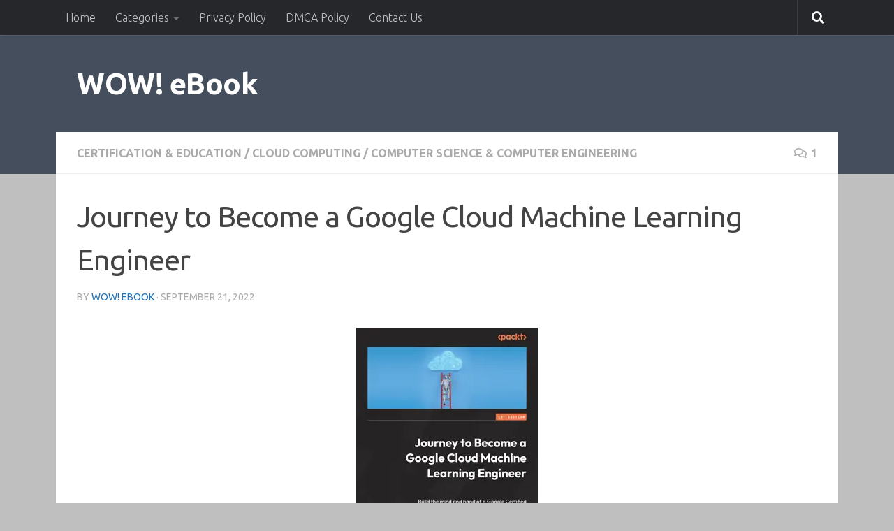

--- FILE ---
content_type: text/html; charset=UTF-8
request_url: https://www.wowebook.org/journey-to-become-a-google-cloud-machine-learning-engineer/
body_size: 15248
content:
<!DOCTYPE html>
<html class="no-js" lang="en-US">
<head>
  <meta charset="UTF-8">
  <meta name="viewport" content="width=device-width, initial-scale=1.0">
  <link rel="profile" href="https://gmpg.org/xfn/11" />
  <link rel="pingback" href="https://www.wowebook.org/xmlrpc.php">

  <meta name='robots' content='index, follow, max-image-preview:large, max-snippet:-1, max-video-preview:-1' />
<script>document.documentElement.className = document.documentElement.className.replace("no-js","js");</script>

	<!-- This site is optimized with the Yoast SEO Premium plugin v26.6 (Yoast SEO v26.6) - https://yoast.com/wordpress/plugins/seo/ -->
	<title>Journey to Become a Google Cloud Machine Learning Engineer - WOW! eBook</title>
	<meta name="description" content="Free Download Journey to Become a Google Cloud Machine Learning Engineer PDF eBooks, Magazines and Video Tutorials Online." />
	<link rel="canonical" href="https://www.wowebook.org/journey-to-become-a-google-cloud-machine-learning-engineer/" />
	<meta property="og:locale" content="en_US" />
	<meta property="og:type" content="article" />
	<meta property="og:title" content="Journey to Become a Google Cloud Machine Learning Engineer" />
	<meta property="og:description" content="Free Download Journey to Become a Google Cloud Machine Learning Engineer PDF eBooks, Magazines and Video Tutorials Online." />
	<meta property="og:url" content="https://www.wowebook.org/journey-to-become-a-google-cloud-machine-learning-engineer/" />
	<meta property="og:site_name" content="WOW! eBook" />
	<meta property="article:published_time" content="2022-09-21T20:18:01+00:00" />
	<meta property="article:modified_time" content="2023-07-30T11:23:17+00:00" />
	<meta property="og:image" content="https://www.wowebook.org/wp-content/uploads/2022/09/Journey-to-Become-a-Google-Cloud-Machine-Learning-Engineer.webp" />
	<meta property="og:image:width" content="260" />
	<meta property="og:image:height" content="321" />
	<meta property="og:image:type" content="image/webp" />
	<meta name="author" content="WOW! eBook" />
	<meta name="twitter:card" content="summary_large_image" />
	<meta name="twitter:label1" content="Written by" />
	<meta name="twitter:data1" content="WOW! eBook" />
	<meta name="twitter:label2" content="Est. reading time" />
	<meta name="twitter:data2" content="2 minutes" />
	<script type="application/ld+json" class="yoast-schema-graph">{"@context":"https://schema.org","@graph":[{"@type":"Article","@id":"https://www.wowebook.org/journey-to-become-a-google-cloud-machine-learning-engineer/#article","isPartOf":{"@id":"https://www.wowebook.org/journey-to-become-a-google-cloud-machine-learning-engineer/"},"author":{"name":"WOW! eBook","@id":"https://www.wowebook.org/#/schema/person/afca818de4cc11eda05ff997b8a84125"},"headline":"Journey to Become a Google Cloud Machine Learning Engineer","datePublished":"2022-09-21T20:18:01+00:00","dateModified":"2023-07-30T11:23:17+00:00","mainEntityOfPage":{"@id":"https://www.wowebook.org/journey-to-become-a-google-cloud-machine-learning-engineer/"},"wordCount":378,"commentCount":1,"publisher":{"@id":"https://www.wowebook.org/#organization"},"image":{"@id":"https://www.wowebook.org/journey-to-become-a-google-cloud-machine-learning-engineer/#primaryimage"},"thumbnailUrl":"https://www.wowebook.org/wp-content/uploads/2022/09/Journey-to-Become-a-Google-Cloud-Machine-Learning-Engineer.webp","articleSection":["Certification &amp; Education","Cloud Computing","Computer Science &amp; Computer Engineering"],"inLanguage":"en-US","potentialAction":[{"@type":"CommentAction","name":"Comment","target":["https://www.wowebook.org/journey-to-become-a-google-cloud-machine-learning-engineer/#respond"]}]},{"@type":"WebPage","@id":"https://www.wowebook.org/journey-to-become-a-google-cloud-machine-learning-engineer/","url":"https://www.wowebook.org/journey-to-become-a-google-cloud-machine-learning-engineer/","name":"Journey to Become a Google Cloud Machine Learning Engineer - WOW! eBook","isPartOf":{"@id":"https://www.wowebook.org/#website"},"primaryImageOfPage":{"@id":"https://www.wowebook.org/journey-to-become-a-google-cloud-machine-learning-engineer/#primaryimage"},"image":{"@id":"https://www.wowebook.org/journey-to-become-a-google-cloud-machine-learning-engineer/#primaryimage"},"thumbnailUrl":"https://www.wowebook.org/wp-content/uploads/2022/09/Journey-to-Become-a-Google-Cloud-Machine-Learning-Engineer.webp","datePublished":"2022-09-21T20:18:01+00:00","dateModified":"2023-07-30T11:23:17+00:00","description":"Free Download Journey to Become a Google Cloud Machine Learning Engineer PDF eBooks, Magazines and Video Tutorials Online.","breadcrumb":{"@id":"https://www.wowebook.org/journey-to-become-a-google-cloud-machine-learning-engineer/#breadcrumb"},"inLanguage":"en-US","potentialAction":[{"@type":"ReadAction","target":["https://www.wowebook.org/journey-to-become-a-google-cloud-machine-learning-engineer/"]}]},{"@type":"ImageObject","inLanguage":"en-US","@id":"https://www.wowebook.org/journey-to-become-a-google-cloud-machine-learning-engineer/#primaryimage","url":"https://www.wowebook.org/wp-content/uploads/2022/09/Journey-to-Become-a-Google-Cloud-Machine-Learning-Engineer.webp","contentUrl":"https://www.wowebook.org/wp-content/uploads/2022/09/Journey-to-Become-a-Google-Cloud-Machine-Learning-Engineer.webp","width":260,"height":321,"caption":"Journey to Become a Google Cloud Machine Learning Engineer"},{"@type":"BreadcrumbList","@id":"https://www.wowebook.org/journey-to-become-a-google-cloud-machine-learning-engineer/#breadcrumb","itemListElement":[{"@type":"ListItem","position":1,"name":"Home","item":"https://www.wowebook.org/"},{"@type":"ListItem","position":2,"name":"Certification &amp; Education","item":"https://www.wowebook.org/category/certification-education/"},{"@type":"ListItem","position":3,"name":"Journey to Become a Google Cloud Machine Learning Engineer"}]},{"@type":"WebSite","@id":"https://www.wowebook.org/#website","url":"https://www.wowebook.org/","name":"WOW! eBook","description":"Free PDF eBooks and Video Tutorials Download","publisher":{"@id":"https://www.wowebook.org/#organization"},"potentialAction":[{"@type":"SearchAction","target":{"@type":"EntryPoint","urlTemplate":"https://www.wowebook.org/?s={search_term_string}"},"query-input":{"@type":"PropertyValueSpecification","valueRequired":true,"valueName":"search_term_string"}}],"inLanguage":"en-US"},{"@type":"Organization","@id":"https://www.wowebook.org/#organization","name":"WOW! eBook","url":"https://www.wowebook.org/","logo":{"@type":"ImageObject","inLanguage":"en-US","@id":"https://www.wowebook.org/#/schema/logo/image/","url":"https://www.wowebook.org/wp-content/uploads/2024/06/wowebook.png","contentUrl":"https://www.wowebook.org/wp-content/uploads/2024/06/wowebook.png","width":175,"height":175,"caption":"WOW! eBook"},"image":{"@id":"https://www.wowebook.org/#/schema/logo/image/"}},{"@type":"Person","@id":"https://www.wowebook.org/#/schema/person/afca818de4cc11eda05ff997b8a84125","name":"WOW! eBook","sameAs":["https://www.wowebook.org"],"url":"https://www.wowebook.org/author/admin/"}]}</script>
	<!-- / Yoast SEO Premium plugin. -->


<link rel="alternate" type="application/rss+xml" title="WOW! eBook &raquo; Feed" href="https://www.wowebook.org/feed/" />
<link rel="alternate" type="application/rss+xml" title="WOW! eBook &raquo; Comments Feed" href="https://www.wowebook.org/comments/feed/" />
<link id="hu-user-gfont" href="//fonts.googleapis.com/css?family=Ubuntu:400,400italic,300italic,300,700&subset=latin,latin-ext" rel="stylesheet" type="text/css"><link rel="alternate" type="application/rss+xml" title="WOW! eBook &raquo; Journey to Become a Google Cloud Machine Learning Engineer Comments Feed" href="https://www.wowebook.org/journey-to-become-a-google-cloud-machine-learning-engineer/feed/" />
<link rel="alternate" title="oEmbed (JSON)" type="application/json+oembed" href="https://www.wowebook.org/wp-json/oembed/1.0/embed?url=https%3A%2F%2Fwww.wowebook.org%2Fjourney-to-become-a-google-cloud-machine-learning-engineer%2F" />
<link rel="alternate" title="oEmbed (XML)" type="text/xml+oembed" href="https://www.wowebook.org/wp-json/oembed/1.0/embed?url=https%3A%2F%2Fwww.wowebook.org%2Fjourney-to-become-a-google-cloud-machine-learning-engineer%2F&#038;format=xml" />
<style id='wp-img-auto-sizes-contain-inline-css'>
img:is([sizes=auto i],[sizes^="auto," i]){contain-intrinsic-size:3000px 1500px}
/*# sourceURL=wp-img-auto-sizes-contain-inline-css */
</style>
<style id='wp-emoji-styles-inline-css'>

	img.wp-smiley, img.emoji {
		display: inline !important;
		border: none !important;
		box-shadow: none !important;
		height: 1em !important;
		width: 1em !important;
		margin: 0 0.07em !important;
		vertical-align: -0.1em !important;
		background: none !important;
		padding: 0 !important;
	}
/*# sourceURL=wp-emoji-styles-inline-css */
</style>
<style id='wp-block-library-inline-css'>
:root{--wp-block-synced-color:#7a00df;--wp-block-synced-color--rgb:122,0,223;--wp-bound-block-color:var(--wp-block-synced-color);--wp-editor-canvas-background:#ddd;--wp-admin-theme-color:#007cba;--wp-admin-theme-color--rgb:0,124,186;--wp-admin-theme-color-darker-10:#006ba1;--wp-admin-theme-color-darker-10--rgb:0,107,160.5;--wp-admin-theme-color-darker-20:#005a87;--wp-admin-theme-color-darker-20--rgb:0,90,135;--wp-admin-border-width-focus:2px}@media (min-resolution:192dpi){:root{--wp-admin-border-width-focus:1.5px}}.wp-element-button{cursor:pointer}:root .has-very-light-gray-background-color{background-color:#eee}:root .has-very-dark-gray-background-color{background-color:#313131}:root .has-very-light-gray-color{color:#eee}:root .has-very-dark-gray-color{color:#313131}:root .has-vivid-green-cyan-to-vivid-cyan-blue-gradient-background{background:linear-gradient(135deg,#00d084,#0693e3)}:root .has-purple-crush-gradient-background{background:linear-gradient(135deg,#34e2e4,#4721fb 50%,#ab1dfe)}:root .has-hazy-dawn-gradient-background{background:linear-gradient(135deg,#faaca8,#dad0ec)}:root .has-subdued-olive-gradient-background{background:linear-gradient(135deg,#fafae1,#67a671)}:root .has-atomic-cream-gradient-background{background:linear-gradient(135deg,#fdd79a,#004a59)}:root .has-nightshade-gradient-background{background:linear-gradient(135deg,#330968,#31cdcf)}:root .has-midnight-gradient-background{background:linear-gradient(135deg,#020381,#2874fc)}:root{--wp--preset--font-size--normal:16px;--wp--preset--font-size--huge:42px}.has-regular-font-size{font-size:1em}.has-larger-font-size{font-size:2.625em}.has-normal-font-size{font-size:var(--wp--preset--font-size--normal)}.has-huge-font-size{font-size:var(--wp--preset--font-size--huge)}.has-text-align-center{text-align:center}.has-text-align-left{text-align:left}.has-text-align-right{text-align:right}.has-fit-text{white-space:nowrap!important}#end-resizable-editor-section{display:none}.aligncenter{clear:both}.items-justified-left{justify-content:flex-start}.items-justified-center{justify-content:center}.items-justified-right{justify-content:flex-end}.items-justified-space-between{justify-content:space-between}.screen-reader-text{border:0;clip-path:inset(50%);height:1px;margin:-1px;overflow:hidden;padding:0;position:absolute;width:1px;word-wrap:normal!important}.screen-reader-text:focus{background-color:#ddd;clip-path:none;color:#444;display:block;font-size:1em;height:auto;left:5px;line-height:normal;padding:15px 23px 14px;text-decoration:none;top:5px;width:auto;z-index:100000}html :where(.has-border-color){border-style:solid}html :where([style*=border-top-color]){border-top-style:solid}html :where([style*=border-right-color]){border-right-style:solid}html :where([style*=border-bottom-color]){border-bottom-style:solid}html :where([style*=border-left-color]){border-left-style:solid}html :where([style*=border-width]){border-style:solid}html :where([style*=border-top-width]){border-top-style:solid}html :where([style*=border-right-width]){border-right-style:solid}html :where([style*=border-bottom-width]){border-bottom-style:solid}html :where([style*=border-left-width]){border-left-style:solid}html :where(img[class*=wp-image-]){height:auto;max-width:100%}:where(figure){margin:0 0 1em}html :where(.is-position-sticky){--wp-admin--admin-bar--position-offset:var(--wp-admin--admin-bar--height,0px)}@media screen and (max-width:600px){html :where(.is-position-sticky){--wp-admin--admin-bar--position-offset:0px}}

/*# sourceURL=wp-block-library-inline-css */
</style><style id='global-styles-inline-css'>
:root{--wp--preset--aspect-ratio--square: 1;--wp--preset--aspect-ratio--4-3: 4/3;--wp--preset--aspect-ratio--3-4: 3/4;--wp--preset--aspect-ratio--3-2: 3/2;--wp--preset--aspect-ratio--2-3: 2/3;--wp--preset--aspect-ratio--16-9: 16/9;--wp--preset--aspect-ratio--9-16: 9/16;--wp--preset--color--black: #000000;--wp--preset--color--cyan-bluish-gray: #abb8c3;--wp--preset--color--white: #ffffff;--wp--preset--color--pale-pink: #f78da7;--wp--preset--color--vivid-red: #cf2e2e;--wp--preset--color--luminous-vivid-orange: #ff6900;--wp--preset--color--luminous-vivid-amber: #fcb900;--wp--preset--color--light-green-cyan: #7bdcb5;--wp--preset--color--vivid-green-cyan: #00d084;--wp--preset--color--pale-cyan-blue: #8ed1fc;--wp--preset--color--vivid-cyan-blue: #0693e3;--wp--preset--color--vivid-purple: #9b51e0;--wp--preset--gradient--vivid-cyan-blue-to-vivid-purple: linear-gradient(135deg,rgb(6,147,227) 0%,rgb(155,81,224) 100%);--wp--preset--gradient--light-green-cyan-to-vivid-green-cyan: linear-gradient(135deg,rgb(122,220,180) 0%,rgb(0,208,130) 100%);--wp--preset--gradient--luminous-vivid-amber-to-luminous-vivid-orange: linear-gradient(135deg,rgb(252,185,0) 0%,rgb(255,105,0) 100%);--wp--preset--gradient--luminous-vivid-orange-to-vivid-red: linear-gradient(135deg,rgb(255,105,0) 0%,rgb(207,46,46) 100%);--wp--preset--gradient--very-light-gray-to-cyan-bluish-gray: linear-gradient(135deg,rgb(238,238,238) 0%,rgb(169,184,195) 100%);--wp--preset--gradient--cool-to-warm-spectrum: linear-gradient(135deg,rgb(74,234,220) 0%,rgb(151,120,209) 20%,rgb(207,42,186) 40%,rgb(238,44,130) 60%,rgb(251,105,98) 80%,rgb(254,248,76) 100%);--wp--preset--gradient--blush-light-purple: linear-gradient(135deg,rgb(255,206,236) 0%,rgb(152,150,240) 100%);--wp--preset--gradient--blush-bordeaux: linear-gradient(135deg,rgb(254,205,165) 0%,rgb(254,45,45) 50%,rgb(107,0,62) 100%);--wp--preset--gradient--luminous-dusk: linear-gradient(135deg,rgb(255,203,112) 0%,rgb(199,81,192) 50%,rgb(65,88,208) 100%);--wp--preset--gradient--pale-ocean: linear-gradient(135deg,rgb(255,245,203) 0%,rgb(182,227,212) 50%,rgb(51,167,181) 100%);--wp--preset--gradient--electric-grass: linear-gradient(135deg,rgb(202,248,128) 0%,rgb(113,206,126) 100%);--wp--preset--gradient--midnight: linear-gradient(135deg,rgb(2,3,129) 0%,rgb(40,116,252) 100%);--wp--preset--font-size--small: 13px;--wp--preset--font-size--medium: 20px;--wp--preset--font-size--large: 36px;--wp--preset--font-size--x-large: 42px;--wp--preset--spacing--20: 0.44rem;--wp--preset--spacing--30: 0.67rem;--wp--preset--spacing--40: 1rem;--wp--preset--spacing--50: 1.5rem;--wp--preset--spacing--60: 2.25rem;--wp--preset--spacing--70: 3.38rem;--wp--preset--spacing--80: 5.06rem;--wp--preset--shadow--natural: 6px 6px 9px rgba(0, 0, 0, 0.2);--wp--preset--shadow--deep: 12px 12px 50px rgba(0, 0, 0, 0.4);--wp--preset--shadow--sharp: 6px 6px 0px rgba(0, 0, 0, 0.2);--wp--preset--shadow--outlined: 6px 6px 0px -3px rgb(255, 255, 255), 6px 6px rgb(0, 0, 0);--wp--preset--shadow--crisp: 6px 6px 0px rgb(0, 0, 0);}:where(.is-layout-flex){gap: 0.5em;}:where(.is-layout-grid){gap: 0.5em;}body .is-layout-flex{display: flex;}.is-layout-flex{flex-wrap: wrap;align-items: center;}.is-layout-flex > :is(*, div){margin: 0;}body .is-layout-grid{display: grid;}.is-layout-grid > :is(*, div){margin: 0;}:where(.wp-block-columns.is-layout-flex){gap: 2em;}:where(.wp-block-columns.is-layout-grid){gap: 2em;}:where(.wp-block-post-template.is-layout-flex){gap: 1.25em;}:where(.wp-block-post-template.is-layout-grid){gap: 1.25em;}.has-black-color{color: var(--wp--preset--color--black) !important;}.has-cyan-bluish-gray-color{color: var(--wp--preset--color--cyan-bluish-gray) !important;}.has-white-color{color: var(--wp--preset--color--white) !important;}.has-pale-pink-color{color: var(--wp--preset--color--pale-pink) !important;}.has-vivid-red-color{color: var(--wp--preset--color--vivid-red) !important;}.has-luminous-vivid-orange-color{color: var(--wp--preset--color--luminous-vivid-orange) !important;}.has-luminous-vivid-amber-color{color: var(--wp--preset--color--luminous-vivid-amber) !important;}.has-light-green-cyan-color{color: var(--wp--preset--color--light-green-cyan) !important;}.has-vivid-green-cyan-color{color: var(--wp--preset--color--vivid-green-cyan) !important;}.has-pale-cyan-blue-color{color: var(--wp--preset--color--pale-cyan-blue) !important;}.has-vivid-cyan-blue-color{color: var(--wp--preset--color--vivid-cyan-blue) !important;}.has-vivid-purple-color{color: var(--wp--preset--color--vivid-purple) !important;}.has-black-background-color{background-color: var(--wp--preset--color--black) !important;}.has-cyan-bluish-gray-background-color{background-color: var(--wp--preset--color--cyan-bluish-gray) !important;}.has-white-background-color{background-color: var(--wp--preset--color--white) !important;}.has-pale-pink-background-color{background-color: var(--wp--preset--color--pale-pink) !important;}.has-vivid-red-background-color{background-color: var(--wp--preset--color--vivid-red) !important;}.has-luminous-vivid-orange-background-color{background-color: var(--wp--preset--color--luminous-vivid-orange) !important;}.has-luminous-vivid-amber-background-color{background-color: var(--wp--preset--color--luminous-vivid-amber) !important;}.has-light-green-cyan-background-color{background-color: var(--wp--preset--color--light-green-cyan) !important;}.has-vivid-green-cyan-background-color{background-color: var(--wp--preset--color--vivid-green-cyan) !important;}.has-pale-cyan-blue-background-color{background-color: var(--wp--preset--color--pale-cyan-blue) !important;}.has-vivid-cyan-blue-background-color{background-color: var(--wp--preset--color--vivid-cyan-blue) !important;}.has-vivid-purple-background-color{background-color: var(--wp--preset--color--vivid-purple) !important;}.has-black-border-color{border-color: var(--wp--preset--color--black) !important;}.has-cyan-bluish-gray-border-color{border-color: var(--wp--preset--color--cyan-bluish-gray) !important;}.has-white-border-color{border-color: var(--wp--preset--color--white) !important;}.has-pale-pink-border-color{border-color: var(--wp--preset--color--pale-pink) !important;}.has-vivid-red-border-color{border-color: var(--wp--preset--color--vivid-red) !important;}.has-luminous-vivid-orange-border-color{border-color: var(--wp--preset--color--luminous-vivid-orange) !important;}.has-luminous-vivid-amber-border-color{border-color: var(--wp--preset--color--luminous-vivid-amber) !important;}.has-light-green-cyan-border-color{border-color: var(--wp--preset--color--light-green-cyan) !important;}.has-vivid-green-cyan-border-color{border-color: var(--wp--preset--color--vivid-green-cyan) !important;}.has-pale-cyan-blue-border-color{border-color: var(--wp--preset--color--pale-cyan-blue) !important;}.has-vivid-cyan-blue-border-color{border-color: var(--wp--preset--color--vivid-cyan-blue) !important;}.has-vivid-purple-border-color{border-color: var(--wp--preset--color--vivid-purple) !important;}.has-vivid-cyan-blue-to-vivid-purple-gradient-background{background: var(--wp--preset--gradient--vivid-cyan-blue-to-vivid-purple) !important;}.has-light-green-cyan-to-vivid-green-cyan-gradient-background{background: var(--wp--preset--gradient--light-green-cyan-to-vivid-green-cyan) !important;}.has-luminous-vivid-amber-to-luminous-vivid-orange-gradient-background{background: var(--wp--preset--gradient--luminous-vivid-amber-to-luminous-vivid-orange) !important;}.has-luminous-vivid-orange-to-vivid-red-gradient-background{background: var(--wp--preset--gradient--luminous-vivid-orange-to-vivid-red) !important;}.has-very-light-gray-to-cyan-bluish-gray-gradient-background{background: var(--wp--preset--gradient--very-light-gray-to-cyan-bluish-gray) !important;}.has-cool-to-warm-spectrum-gradient-background{background: var(--wp--preset--gradient--cool-to-warm-spectrum) !important;}.has-blush-light-purple-gradient-background{background: var(--wp--preset--gradient--blush-light-purple) !important;}.has-blush-bordeaux-gradient-background{background: var(--wp--preset--gradient--blush-bordeaux) !important;}.has-luminous-dusk-gradient-background{background: var(--wp--preset--gradient--luminous-dusk) !important;}.has-pale-ocean-gradient-background{background: var(--wp--preset--gradient--pale-ocean) !important;}.has-electric-grass-gradient-background{background: var(--wp--preset--gradient--electric-grass) !important;}.has-midnight-gradient-background{background: var(--wp--preset--gradient--midnight) !important;}.has-small-font-size{font-size: var(--wp--preset--font-size--small) !important;}.has-medium-font-size{font-size: var(--wp--preset--font-size--medium) !important;}.has-large-font-size{font-size: var(--wp--preset--font-size--large) !important;}.has-x-large-font-size{font-size: var(--wp--preset--font-size--x-large) !important;}
/*# sourceURL=global-styles-inline-css */
</style>

<style id='classic-theme-styles-inline-css'>
/*! This file is auto-generated */
.wp-block-button__link{color:#fff;background-color:#32373c;border-radius:9999px;box-shadow:none;text-decoration:none;padding:calc(.667em + 2px) calc(1.333em + 2px);font-size:1.125em}.wp-block-file__button{background:#32373c;color:#fff;text-decoration:none}
/*# sourceURL=/wp-includes/css/classic-themes.min.css */
</style>
<link rel='stylesheet' id='contact-form-7-css' href='https://www.wowebook.org/wp-content/plugins/contact-form-7/includes/css/styles.css?ver=6.1.4' media='all' />
<link rel='stylesheet' id='hueman-main-style-css' href='https://www.wowebook.org/wp-content/themes/hueman/assets/front/css/main.min.css?ver=3.7.27' media='all' />
<style id='hueman-main-style-inline-css'>
body { font-family:'Ubuntu', Arial, sans-serif;font-size:1.00rem }@media only screen and (min-width: 720px) {
        .nav > li { font-size:1.00rem; }
      }.container-inner { max-width: 1120px; }.sidebar .widget { padding-left: 20px; padding-right: 20px; padding-top: 20px; }::selection { background-color: #1e73be; }
::-moz-selection { background-color: #1e73be; }a,a>span.hu-external::after,.themeform label .required,#flexslider-featured .flex-direction-nav .flex-next:hover,#flexslider-featured .flex-direction-nav .flex-prev:hover,.post-hover:hover .post-title a,.post-title a:hover,.sidebar.s1 .post-nav li a:hover i,.content .post-nav li a:hover i,.post-related a:hover,.sidebar.s1 .widget_rss ul li a,#footer .widget_rss ul li a,.sidebar.s1 .widget_calendar a,#footer .widget_calendar a,.sidebar.s1 .alx-tab .tab-item-category a,.sidebar.s1 .alx-posts .post-item-category a,.sidebar.s1 .alx-tab li:hover .tab-item-title a,.sidebar.s1 .alx-tab li:hover .tab-item-comment a,.sidebar.s1 .alx-posts li:hover .post-item-title a,#footer .alx-tab .tab-item-category a,#footer .alx-posts .post-item-category a,#footer .alx-tab li:hover .tab-item-title a,#footer .alx-tab li:hover .tab-item-comment a,#footer .alx-posts li:hover .post-item-title a,.comment-tabs li.active a,.comment-awaiting-moderation,.child-menu a:hover,.child-menu .current_page_item > a,.wp-pagenavi a{ color: #1e73be; }input[type="submit"],.themeform button[type="submit"],.sidebar.s1 .sidebar-top,.sidebar.s1 .sidebar-toggle,#flexslider-featured .flex-control-nav li a.flex-active,.post-tags a:hover,.sidebar.s1 .widget_calendar caption,#footer .widget_calendar caption,.author-bio .bio-avatar:after,.commentlist li.bypostauthor > .comment-body:after,.commentlist li.comment-author-admin > .comment-body:after{ background-color: #1e73be; }.post-format .format-container { border-color: #1e73be; }.sidebar.s1 .alx-tabs-nav li.active a,#footer .alx-tabs-nav li.active a,.comment-tabs li.active a,.wp-pagenavi a:hover,.wp-pagenavi a:active,.wp-pagenavi span.current{ border-bottom-color: #1e73be!important; }.sidebar.s2 .post-nav li a:hover i,
.sidebar.s2 .widget_rss ul li a,
.sidebar.s2 .widget_calendar a,
.sidebar.s2 .alx-tab .tab-item-category a,
.sidebar.s2 .alx-posts .post-item-category a,
.sidebar.s2 .alx-tab li:hover .tab-item-title a,
.sidebar.s2 .alx-tab li:hover .tab-item-comment a,
.sidebar.s2 .alx-posts li:hover .post-item-title a { color: #dd9933; }
.sidebar.s2 .sidebar-top,.sidebar.s2 .sidebar-toggle,.post-comments,.jp-play-bar,.jp-volume-bar-value,.sidebar.s2 .widget_calendar caption{ background-color: #dd9933; }.sidebar.s2 .alx-tabs-nav li.active a { border-bottom-color: #dd9933; }
.post-comments::before { border-right-color: #dd9933; }
      .search-expand,
              #nav-topbar.nav-container { background-color: #26272b}@media only screen and (min-width: 720px) {
                #nav-topbar .nav ul { background-color: #26272b; }
              }.is-scrolled #header .nav-container.desktop-sticky,
              .is-scrolled #header .search-expand { background-color: #26272b; background-color: rgba(38,39,43,0.90) }.is-scrolled .topbar-transparent #nav-topbar.desktop-sticky .nav ul { background-color: #26272b; background-color: rgba(38,39,43,0.95) }#header #nav-mobile { background-color: #33363b; }.is-scrolled #header #nav-mobile { background-color: #33363b; background-color: rgba(51,54,59,0.90) }#nav-header.nav-container, #main-header-search .search-expand { background-color: #33363b; }
@media only screen and (min-width: 720px) {
  #nav-header .nav ul { background-color: #33363b; }
}
        body { background-color: #bfbfbf; }
/*# sourceURL=hueman-main-style-inline-css */
</style>
<link rel='stylesheet' id='hueman-font-awesome-css' href='https://www.wowebook.org/wp-content/themes/hueman/assets/front/css/font-awesome.min.css?ver=3.7.27' media='all' />
<script src="https://www.wowebook.org/wp-includes/js/jquery/jquery.min.js?ver=3.7.1" id="jquery-core-js"></script>
<script src="https://www.wowebook.org/wp-includes/js/jquery/jquery-migrate.min.js?ver=3.4.1" id="jquery-migrate-js"></script>
<link rel="https://api.w.org/" href="https://www.wowebook.org/wp-json/" /><link rel="alternate" title="JSON" type="application/json" href="https://www.wowebook.org/wp-json/wp/v2/posts/79898" /><link rel="EditURI" type="application/rsd+xml" title="RSD" href="https://www.wowebook.org/xmlrpc.php?rsd" />
<meta name="generator" content="WordPress 6.9" />
<link rel='shortlink' href='https://www.wowebook.org/?p=79898' />

		<!-- GA Google Analytics @ https://m0n.co/ga -->
		<script async src="https://www.googletagmanager.com/gtag/js?id=G-8RKXE6SGJN"></script>
		<script>
			window.dataLayer = window.dataLayer || [];
			function gtag(){dataLayer.push(arguments);}
			gtag('js', new Date());
			gtag('config', 'G-8RKXE6SGJN');
		</script>

	    <link rel="preload" as="font" type="font/woff2" href="https://www.wowebook.org/wp-content/themes/hueman/assets/front/webfonts/fa-brands-400.woff2?v=5.15.2" crossorigin="anonymous"/>
    <link rel="preload" as="font" type="font/woff2" href="https://www.wowebook.org/wp-content/themes/hueman/assets/front/webfonts/fa-regular-400.woff2?v=5.15.2" crossorigin="anonymous"/>
    <link rel="preload" as="font" type="font/woff2" href="https://www.wowebook.org/wp-content/themes/hueman/assets/front/webfonts/fa-solid-900.woff2?v=5.15.2" crossorigin="anonymous"/>
  <!--[if lt IE 9]>
<script src="https://www.wowebook.org/wp-content/themes/hueman/assets/front/js/ie/html5shiv-printshiv.min.js"></script>
<script src="https://www.wowebook.org/wp-content/themes/hueman/assets/front/js/ie/selectivizr.js"></script>
<![endif]-->
<link rel="icon" href="https://www.wowebook.org/wp-content/uploads/2018/10/cropped-wowebook-icon-32x32.png" sizes="32x32" />
<link rel="icon" href="https://www.wowebook.org/wp-content/uploads/2018/10/cropped-wowebook-icon-192x192.png" sizes="192x192" />
<link rel="apple-touch-icon" href="https://www.wowebook.org/wp-content/uploads/2018/10/cropped-wowebook-icon-180x180.png" />
<meta name="msapplication-TileImage" content="https://www.wowebook.org/wp-content/uploads/2018/10/cropped-wowebook-icon-270x270.png" />
<meta name="referrer" content="unsafe-url">
</head>

<body class="wp-singular post-template-default single single-post postid-79898 single-format-standard wp-embed-responsive wp-theme-hueman col-1c full-width topbar-enabled mobile-sidebar-hide header-desktop-sticky header-mobile-sticky hu-header-img-full-width hueman-3-7-27 chrome">
<div id="wrapper">
  <a class="screen-reader-text skip-link" href="#content">Skip to content</a>
  
  <header id="header" class="specific-mobile-menu-on one-mobile-menu mobile_menu   topbar-transparent no-header-img">
        <nav class="nav-container group mobile-menu mobile-sticky " id="nav-mobile" data-menu-id="header-1">
  <div class="mobile-title-logo-in-header"><p class="site-title">                  <a class="custom-logo-link" href="https://www.wowebook.org/" rel="home" title="WOW! eBook | Home page">WOW! eBook</a>                </p></div>
        
                    <!-- <div class="ham__navbar-toggler collapsed" aria-expanded="false">
          <div class="ham__navbar-span-wrapper">
            <span class="ham-toggler-menu__span"></span>
          </div>
        </div> -->
        <button class="ham__navbar-toggler-two collapsed" title="Menu" aria-expanded="false">
          <span class="ham__navbar-span-wrapper">
            <span class="line line-1"></span>
            <span class="line line-2"></span>
            <span class="line line-3"></span>
          </span>
        </button>
            
      <div class="nav-text"></div>
      <div class="nav-wrap container">
                  <ul class="nav container-inner group mobile-search">
                            <li>
                  <form role="search" method="get" class="search-form" action="https://www.wowebook.org/">
				<label>
					<span class="screen-reader-text">Search for:</span>
					<input type="search" class="search-field" placeholder="Search &hellip;" value="" name="s" />
				</label>
				<input type="submit" class="search-submit" value="Search" />
			</form>                </li>
                      </ul>
                <ul id="menu-mobile" class="nav container-inner group"><li id="menu-item-24647" class="menu-item menu-item-type-custom menu-item-object-custom menu-item-home menu-item-24647"><a href="https://www.wowebook.org/">Home</a></li>
<li id="menu-item-24648" class="menu-item menu-item-type-taxonomy menu-item-object-category menu-item-24648"><a href="https://www.wowebook.org/category/adobe/">Adobe</a></li>
<li id="menu-item-24649" class="menu-item menu-item-type-taxonomy menu-item-object-category menu-item-24649"><a href="https://www.wowebook.org/category/algorithms-cryptography/">Algorithms &amp; Cryptography</a></li>
<li id="menu-item-24650" class="menu-item menu-item-type-taxonomy menu-item-object-category menu-item-24650"><a href="https://www.wowebook.org/category/business-management/">Business &amp; Management</a></li>
<li id="menu-item-24651" class="menu-item menu-item-type-taxonomy menu-item-object-category current-post-ancestor current-menu-parent current-post-parent menu-item-24651"><a href="https://www.wowebook.org/category/certification-education/">Certification &amp; Education</a></li>
<li id="menu-item-24652" class="menu-item menu-item-type-taxonomy menu-item-object-category current-post-ancestor current-menu-parent current-post-parent menu-item-24652"><a href="https://www.wowebook.org/category/cloud-computing/">Cloud Computing</a></li>
<li id="menu-item-24653" class="menu-item menu-item-type-taxonomy menu-item-object-category current-post-ancestor current-menu-parent current-post-parent menu-item-24653"><a href="https://www.wowebook.org/category/computer-science-computer-engineering/">Computer Science &amp; Computer Engineering</a></li>
<li id="menu-item-24654" class="menu-item menu-item-type-taxonomy menu-item-object-category menu-item-24654"><a href="https://www.wowebook.org/category/databases-big-data/">Databases &amp; Big Data</a></li>
<li id="menu-item-24655" class="menu-item menu-item-type-taxonomy menu-item-object-category menu-item-24655"><a href="https://www.wowebook.org/category/economics-finance-marketing/">Economics, Finance &amp; Marketing</a></li>
<li id="menu-item-24656" class="menu-item menu-item-type-taxonomy menu-item-object-category menu-item-24656"><a href="https://www.wowebook.org/category/embedded-systems/">Embedded Systems</a></li>
<li id="menu-item-24657" class="menu-item menu-item-type-taxonomy menu-item-object-category menu-item-24657"><a href="https://www.wowebook.org/category/engineering-technology/">Engineering &amp; Technology</a></li>
<li id="menu-item-24658" class="menu-item menu-item-type-taxonomy menu-item-object-category menu-item-24658"><a href="https://www.wowebook.org/category/game-development/">Game Development</a></li>
<li id="menu-item-24659" class="menu-item menu-item-type-taxonomy menu-item-object-category menu-item-24659"><a href="https://www.wowebook.org/category/graphics-design/">Graphics &amp; Design</a></li>
<li id="menu-item-24660" class="menu-item menu-item-type-taxonomy menu-item-object-category menu-item-24660"><a href="https://www.wowebook.org/category/hardware-diy/">Hardware &amp; DIY</a></li>
<li id="menu-item-26893" class="menu-item menu-item-type-taxonomy menu-item-object-category menu-item-26893"><a href="https://www.wowebook.org/category/internet-social-media/">Internet &amp; Social Media</a></li>
<li id="menu-item-28331" class="menu-item menu-item-type-taxonomy menu-item-object-category menu-item-28331"><a href="https://www.wowebook.org/category/magazines/">Magazines</a></li>
<li id="menu-item-24661" class="menu-item menu-item-type-taxonomy menu-item-object-category menu-item-24661"><a href="https://www.wowebook.org/category/microsoft/">Microsoft</a></li>
<li id="menu-item-24663" class="menu-item menu-item-type-taxonomy menu-item-object-category menu-item-24663"><a href="https://www.wowebook.org/category/mobile-development/">Mobile Development</a></li>
<li id="menu-item-24664" class="menu-item menu-item-type-taxonomy menu-item-object-category menu-item-24664"><a href="https://www.wowebook.org/category/networking-server/">Networking &amp; Server</a></li>
<li id="menu-item-24665" class="menu-item menu-item-type-taxonomy menu-item-object-category menu-item-24665"><a href="https://www.wowebook.org/category/open-source/">Open Source</a></li>
<li id="menu-item-24666" class="menu-item menu-item-type-taxonomy menu-item-object-category menu-item-24666"><a href="https://www.wowebook.org/category/operating-systems/">Operating Systems</a></li>
<li id="menu-item-24662" class="menu-item menu-item-type-taxonomy menu-item-object-category menu-item-24662"><a href="https://www.wowebook.org/category/other/">Other</a></li>
<li id="menu-item-24667" class="menu-item menu-item-type-taxonomy menu-item-object-category menu-item-24667"><a href="https://www.wowebook.org/category/parallel-programming/">Parallel Programming</a></li>
<li id="menu-item-24668" class="menu-item menu-item-type-taxonomy menu-item-object-category menu-item-24668"><a href="https://www.wowebook.org/category/photography-multimedia/">Photography &amp; Multimedia</a></li>
<li id="menu-item-24669" class="menu-item menu-item-type-taxonomy menu-item-object-category menu-item-24669"><a href="https://www.wowebook.org/category/programming/">Programming</a></li>
<li id="menu-item-24670" class="menu-item menu-item-type-taxonomy menu-item-object-category menu-item-24670"><a href="https://www.wowebook.org/category/security-encryption/">Security &amp; Encryption</a></li>
<li id="menu-item-24671" class="menu-item menu-item-type-taxonomy menu-item-object-category menu-item-24671"><a href="https://www.wowebook.org/category/software-development/">Software Development</a></li>
<li id="menu-item-24672" class="menu-item menu-item-type-taxonomy menu-item-object-category menu-item-24672"><a href="https://www.wowebook.org/category/system-administration/">System Administration</a></li>
<li id="menu-item-24673" class="menu-item menu-item-type-taxonomy menu-item-object-category menu-item-24673"><a href="https://www.wowebook.org/category/video-tutorials/">Video Tutorials</a></li>
<li id="menu-item-24674" class="menu-item menu-item-type-taxonomy menu-item-object-category menu-item-24674"><a href="https://www.wowebook.org/category/web-development-design/">Web Development &amp; Design</a></li>
<li id="menu-item-39095" class="menu-item menu-item-type-post_type menu-item-object-page menu-item-privacy-policy menu-item-39095"><a rel="privacy-policy" href="https://www.wowebook.org/privacy-policy/">Privacy Policy</a></li>
<li id="menu-item-39096" class="menu-item menu-item-type-post_type menu-item-object-page menu-item-39096"><a href="https://www.wowebook.org/dmca-policy/">DMCA Policy</a></li>
<li id="menu-item-86793" class="menu-item menu-item-type-post_type menu-item-object-page menu-item-86793"><a href="https://www.wowebook.org/contact-us/">Contact Us</a></li>
</ul>      </div>
</nav><!--/#nav-topbar-->  
        <nav class="nav-container group desktop-menu desktop-sticky " id="nav-topbar" data-menu-id="header-2">
    <div class="nav-text"></div>
  <div class="topbar-toggle-down">
    <i class="fas fa-angle-double-down" aria-hidden="true" data-toggle="down" title="Expand menu"></i>
    <i class="fas fa-angle-double-up" aria-hidden="true" data-toggle="up" title="Collapse menu"></i>
  </div>
  <div class="nav-wrap container">
    <ul id="menu-desktop" class="nav container-inner group"><li id="menu-item-24591" class="menu-item menu-item-type-custom menu-item-object-custom menu-item-home menu-item-24591"><a href="https://www.wowebook.org/">Home</a></li>
<li id="menu-item-24595" class="menu-item menu-item-type-custom menu-item-object-custom menu-item-home menu-item-has-children menu-item-24595"><a href="https://www.wowebook.org/#">Categories</a>
<ul class="sub-menu">
	<li id="menu-item-24586" class="menu-item menu-item-type-custom menu-item-object-custom menu-item-home menu-item-has-children menu-item-24586"><a href="https://www.wowebook.org/#">A-E</a>
	<ul class="sub-menu">
		<li id="menu-item-24559" class="menu-item menu-item-type-taxonomy menu-item-object-category menu-item-24559"><a href="https://www.wowebook.org/category/adobe/">Adobe</a></li>
		<li id="menu-item-24560" class="menu-item menu-item-type-taxonomy menu-item-object-category menu-item-24560"><a href="https://www.wowebook.org/category/algorithms-cryptography/">Algorithms &amp; Cryptography</a></li>
		<li id="menu-item-24561" class="menu-item menu-item-type-taxonomy menu-item-object-category menu-item-24561"><a href="https://www.wowebook.org/category/business-management/">Business &amp; Management</a></li>
		<li id="menu-item-24562" class="menu-item menu-item-type-taxonomy menu-item-object-category current-post-ancestor current-menu-parent current-post-parent menu-item-24562"><a href="https://www.wowebook.org/category/certification-education/">Certification &amp; Education</a></li>
		<li id="menu-item-24563" class="menu-item menu-item-type-taxonomy menu-item-object-category current-post-ancestor current-menu-parent current-post-parent menu-item-24563"><a href="https://www.wowebook.org/category/cloud-computing/">Cloud Computing</a></li>
		<li id="menu-item-24564" class="menu-item menu-item-type-taxonomy menu-item-object-category current-post-ancestor current-menu-parent current-post-parent menu-item-24564"><a href="https://www.wowebook.org/category/computer-science-computer-engineering/">Computer Science &amp; Computer Engineering</a></li>
		<li id="menu-item-24565" class="menu-item menu-item-type-taxonomy menu-item-object-category menu-item-24565"><a href="https://www.wowebook.org/category/databases-big-data/">Databases &amp; Big Data</a></li>
		<li id="menu-item-24566" class="menu-item menu-item-type-taxonomy menu-item-object-category menu-item-24566"><a href="https://www.wowebook.org/category/economics-finance-marketing/">Economics, Finance &amp; Marketing</a></li>
		<li id="menu-item-24567" class="menu-item menu-item-type-taxonomy menu-item-object-category menu-item-24567"><a href="https://www.wowebook.org/category/embedded-systems/">Embedded Systems</a></li>
		<li id="menu-item-24568" class="menu-item menu-item-type-taxonomy menu-item-object-category menu-item-24568"><a href="https://www.wowebook.org/category/engineering-technology/">Engineering &amp; Technology</a></li>
	</ul>
</li>
	<li id="menu-item-24587" class="menu-item menu-item-type-custom menu-item-object-custom menu-item-home menu-item-has-children menu-item-24587"><a href="https://www.wowebook.org/#">F-J</a>
	<ul class="sub-menu">
		<li id="menu-item-24569" class="menu-item menu-item-type-taxonomy menu-item-object-category menu-item-24569"><a href="https://www.wowebook.org/category/game-development/">Game Development</a></li>
		<li id="menu-item-24570" class="menu-item menu-item-type-taxonomy menu-item-object-category menu-item-24570"><a href="https://www.wowebook.org/category/graphics-design/">Graphics &amp; Design</a></li>
		<li id="menu-item-24571" class="menu-item menu-item-type-taxonomy menu-item-object-category menu-item-24571"><a href="https://www.wowebook.org/category/hardware-diy/">Hardware &amp; DIY</a></li>
		<li id="menu-item-26647" class="menu-item menu-item-type-taxonomy menu-item-object-category menu-item-26647"><a href="https://www.wowebook.org/category/internet-social-media/">Internet &amp; Social Media</a></li>
	</ul>
</li>
	<li id="menu-item-24588" class="menu-item menu-item-type-custom menu-item-object-custom menu-item-home menu-item-has-children menu-item-24588"><a href="https://www.wowebook.org/#">K-O</a>
	<ul class="sub-menu">
		<li id="menu-item-28330" class="menu-item menu-item-type-taxonomy menu-item-object-category menu-item-28330"><a href="https://www.wowebook.org/category/magazines/">Magazines</a></li>
		<li id="menu-item-24572" class="menu-item menu-item-type-taxonomy menu-item-object-category menu-item-24572"><a href="https://www.wowebook.org/category/microsoft/">Microsoft</a></li>
		<li id="menu-item-24573" class="menu-item menu-item-type-taxonomy menu-item-object-category menu-item-24573"><a href="https://www.wowebook.org/category/other/">Other</a></li>
		<li id="menu-item-24574" class="menu-item menu-item-type-taxonomy menu-item-object-category menu-item-24574"><a href="https://www.wowebook.org/category/mobile-development/">Mobile Development</a></li>
		<li id="menu-item-24575" class="menu-item menu-item-type-taxonomy menu-item-object-category menu-item-24575"><a href="https://www.wowebook.org/category/networking-server/">Networking &amp; Server</a></li>
		<li id="menu-item-24576" class="menu-item menu-item-type-taxonomy menu-item-object-category menu-item-24576"><a href="https://www.wowebook.org/category/open-source/">Open Source</a></li>
		<li id="menu-item-24577" class="menu-item menu-item-type-taxonomy menu-item-object-category menu-item-24577"><a href="https://www.wowebook.org/category/operating-systems/">Operating Systems</a></li>
	</ul>
</li>
	<li id="menu-item-24589" class="menu-item menu-item-type-custom menu-item-object-custom menu-item-home menu-item-has-children menu-item-24589"><a href="https://www.wowebook.org/#">P-T</a>
	<ul class="sub-menu">
		<li id="menu-item-24578" class="menu-item menu-item-type-taxonomy menu-item-object-category menu-item-24578"><a href="https://www.wowebook.org/category/parallel-programming/">Parallel Programming</a></li>
		<li id="menu-item-24579" class="menu-item menu-item-type-taxonomy menu-item-object-category menu-item-24579"><a href="https://www.wowebook.org/category/photography-multimedia/">Photography &amp; Multimedia</a></li>
		<li id="menu-item-24580" class="menu-item menu-item-type-taxonomy menu-item-object-category menu-item-24580"><a href="https://www.wowebook.org/category/programming/">Programming</a></li>
		<li id="menu-item-24581" class="menu-item menu-item-type-taxonomy menu-item-object-category menu-item-24581"><a href="https://www.wowebook.org/category/security-encryption/">Security &amp; Encryption</a></li>
		<li id="menu-item-24582" class="menu-item menu-item-type-taxonomy menu-item-object-category menu-item-24582"><a href="https://www.wowebook.org/category/software-development/">Software Development</a></li>
		<li id="menu-item-24583" class="menu-item menu-item-type-taxonomy menu-item-object-category menu-item-24583"><a href="https://www.wowebook.org/category/system-administration/">System Administration</a></li>
	</ul>
</li>
	<li id="menu-item-24590" class="menu-item menu-item-type-custom menu-item-object-custom menu-item-home menu-item-has-children menu-item-24590"><a href="https://www.wowebook.org/#">U-Z</a>
	<ul class="sub-menu">
		<li id="menu-item-24584" class="menu-item menu-item-type-taxonomy menu-item-object-category menu-item-24584"><a href="https://www.wowebook.org/category/video-tutorials/">Video Tutorials</a></li>
		<li id="menu-item-24585" class="menu-item menu-item-type-taxonomy menu-item-object-category menu-item-24585"><a href="https://www.wowebook.org/category/web-development-design/">Web Development &amp; Design</a></li>
	</ul>
</li>
</ul>
</li>
<li id="menu-item-24592" class="menu-item menu-item-type-post_type menu-item-object-page menu-item-privacy-policy menu-item-24592"><a rel="privacy-policy" href="https://www.wowebook.org/privacy-policy/">Privacy Policy</a></li>
<li id="menu-item-24593" class="menu-item menu-item-type-post_type menu-item-object-page menu-item-24593"><a href="https://www.wowebook.org/dmca-policy/">DMCA Policy</a></li>
<li id="menu-item-86792" class="menu-item menu-item-type-post_type menu-item-object-page menu-item-86792"><a href="https://www.wowebook.org/contact-us/">Contact Us</a></li>
</ul>  </div>
      <div id="topbar-header-search" class="container">
      <div class="container-inner">
        <button class="toggle-search"><i class="fas fa-search"></i></button>
        <div class="search-expand">
          <div class="search-expand-inner"><form role="search" method="get" class="search-form" action="https://www.wowebook.org/">
				<label>
					<span class="screen-reader-text">Search for:</span>
					<input type="search" class="search-field" placeholder="Search &hellip;" value="" name="s" />
				</label>
				<input type="submit" class="search-submit" value="Search" />
			</form></div>
        </div>
      </div><!--/.container-inner-->
    </div><!--/.container-->
  
</nav><!--/#nav-topbar-->  
  <div class="container group">
        <div class="container-inner">

                    <div class="group hu-pad central-header-zone">
                  <div class="logo-tagline-group">
                      <p class="site-title">                  <a class="custom-logo-link" href="https://www.wowebook.org/" rel="home" title="WOW! eBook | Home page">WOW! eBook</a>                </p>                                        </div>

                                </div>
      
      
    </div><!--/.container-inner-->
      </div><!--/.container-->

</header><!--/#header-->
  
  <div class="container" id="page">
    <div class="container-inner">
            <div class="main">
        <div class="main-inner group">
          
              <main class="content" id="content">
              <div class="page-title hu-pad group">
          	    		<ul class="meta-single group">
    			<li class="category"><a href="https://www.wowebook.org/category/certification-education/" rel="category tag">Certification &amp; Education</a> <span>/</span> <a href="https://www.wowebook.org/category/cloud-computing/" rel="category tag">Cloud Computing</a> <span>/</span> <a href="https://www.wowebook.org/category/computer-science-computer-engineering/" rel="category tag">Computer Science &amp; Computer Engineering</a></li>
    			    			<li class="comments"><a href="https://www.wowebook.org/journey-to-become-a-google-cloud-machine-learning-engineer/#comments"><i class="far fa-comments"></i>1</a></li>
    			    		</ul>
            
    </div><!--/.page-title-->
          <div class="hu-pad group">
              <article class="post-79898 post type-post status-publish format-standard has-post-thumbnail hentry category-certification-education category-cloud-computing category-computer-science-computer-engineering">
    <div class="post-inner group">

      <h1 class="post-title entry-title">Journey to Become a Google Cloud Machine Learning Engineer</h1>
  <p class="post-byline">
       by     <span class="vcard author">
       <span class="fn"><a href="https://www.wowebook.org/author/admin/" title="Posts by WOW! eBook" rel="author">WOW! eBook</a></span>
     </span>
     &middot;
                          <span class="published">September 21, 2022</span>
          </p>

                                
      <div class="clear"></div>

      <div class="entry themeform">
        <div class="entry-inner">
          <p><img fetchpriority="high" decoding="async" class="aligncenter size-full" src="http://wowebook.org/wp-content/uploads/2022/09/Journey-to-Become-a-Google-Cloud-Machine-Learning-Engineer.webp" alt="Journey to Become a Google Cloud Machine Learning Engineer" width="260" height="321" /></p>
<h3>eBook Details:</h3>
<ul>
<li><b>Paperback:</b> 330 pages</li>
<li><b>Publisher:</b> WOW! eBook (September 20, 2022)</li>
<li><b>Language:</b> English</li>
<li><b>ISBN-10:</b> 1803233729</li>
<li><b>ISBN-13:</b> 978-1803233727</li>
</ul>
<h3>eBook Description:</h3>
<h3>Journey to Become a <a href="https://wowebook.org/professional-cloud-architect-google-cloud-certification-guide-second-edition/" target="_blank" rel="noopener">Google Cloud</a> Machine Learning Engineer: Prepare for the GCP ML certification exam along with exploring cloud computing and machine learning concepts and gaining Google Cloud ML skills</h3>
<p>This book aims to provide a study guide to learn and master machine learning in Google Cloud: to build a broad and strong knowledge base, train hands-on skills, and get certified as a Google Cloud Machine Learning Engineer.</p>
<p>The book is for someone who has the basic Google Cloud Platform (GCP) knowledge and skills, and basic Python programming skills, and wants to learn machine learning in GCP to take their next step toward becoming a Google Cloud Certified Machine Learning professional.</p>
<p>The book starts by laying the foundations of Google Cloud Platform and Python programming, followed the by building blocks of machine learning, then focusing on machine learning in Google Cloud, and finally ends the studying for the Google Cloud Machine Learning certification by integrating all the knowledge and skills together.</p>
<ul>
<li>Provision Google Cloud services related to data science and machine learning</li>
<li>Program with the Python programming language and data science libraries</li>
<li>Understand machine learning concepts and model development processes</li>
<li>Explore deep learning concepts and neural networks</li>
<li>Build, train, and deploy ML models with Google BigQuery ML, Keras, and Google Cloud Vertex AI</li>
<li>Discover the Google Cloud ML Application Programming Interface (API)</li>
<li>Prepare to achieve Google Cloud Professional Machine Learning Engineer certification</li>
</ul>
<p>The Journey to Become a Google Cloud Machine Learning Engineer book is based on the graduate courses the author has been teaching at the University of Texas at Dallas. When going through the chapters, the reader is expected to study the concepts, complete the exercises, understand and practice the labs in the appendices, and study each exam question thoroughly. Then, at the end of the learning journey, you can expect to harvest the knowledge, skills, and a certificate.</p>
<p><strong>Exclusive Offer! Order <a href="https://www.bravogoods.com/cell-phone-signal-enhancement-patch/" target="_blank" rel="noopener">Cell Phone Signal Enhancement Patch</a>, Mobile Phone Signal Enhancement Sticker Signal Booster for All Smart Phones Now. Get Lowest Price &amp; 60 Day Return Policy. Huge Discounts Available! Bravo Goods Special Offer Expires Soon.</strong></p>
<span class='mb-center maxbutton-1-center'><span class='maxbutton-1-container mb-container'><a class="maxbutton-1 maxbutton maxbutton-download-link" target="_blank" title="CLICK TO DOWNLOAD" rel="noopener" href="https://www.wowebook.ws/1803233729"><span class='mb-text'>DOWNLOAD</span></a></span></span>
          <nav class="pagination group">
                      </nav><!--/.pagination-->
        </div>

        
        <div class="clear"></div>
      </div><!--/.entry-->

    </div><!--/.post-inner-->
  </article><!--/.post-->

<div class="clear"></div>



	<ul class="post-nav group">
				<li class="next"><strong>Next story&nbsp;</strong><a href="https://www.wowebook.org/responsive-web-design-with-html5-and-css-fourth-edition/" rel="next"><i class="fas fa-chevron-right"></i><span>Responsive Web Design with HTML5 and CSS, Fourth Edition</span></a></li>
		
				<li class="previous"><strong>Previous story&nbsp;</strong><a href="https://www.wowebook.org/practical-database-auditing-for-microsoft-sql-server-and-azure-sql/" rel="prev"><i class="fas fa-chevron-left"></i><span>Practical Database Auditing for Microsoft SQL Server and Azure SQL</span></a></li>
			</ul>



<section id="comments" class="themeform">

	
					<!-- comments open, no comments -->
		
	
		<div id="respond" class="comment-respond">
		<h3 id="reply-title" class="comment-reply-title">Leave a Reply <small><a rel="nofollow" id="cancel-comment-reply-link" href="/journey-to-become-a-google-cloud-machine-learning-engineer/#respond" style="display:none;">Cancel reply</a></small></h3><form action="https://www.wowebook.org/wp-comments-post.php" method="post" id="commentform" class="comment-form"><p class="comment-notes"><span id="email-notes">Your email address will not be published.</span> <span class="required-field-message">Required fields are marked <span class="required">*</span></span></p><p class="comment-form-comment"><label for="comment">Comment <span class="required">*</span></label> <textarea id="comment" name="comment" cols="45" rows="8" maxlength="65525" required="required"></textarea></p><p class="comment-form-author"><label for="author">Name <span class="required">*</span></label> <input id="author" name="author" type="text" value="" size="30" maxlength="245" autocomplete="name" required="required" /></p>
<p class="comment-form-email"><label for="email">Email <span class="required">*</span></label> <input id="email" name="email" type="text" value="" size="30" maxlength="100" aria-describedby="email-notes" autocomplete="email" required="required" /></p>
<p class="comment-form-url"><label for="url">Website</label> <input id="url" name="url" type="text" value="" size="30" maxlength="200" autocomplete="url" /></p>
<p class="comment-form-cookies-consent"><input id="wp-comment-cookies-consent" name="wp-comment-cookies-consent" type="checkbox" value="yes" /> <label for="wp-comment-cookies-consent">Save my name, email, and website in this browser for the next time I comment.</label></p>
	<script>document.addEventListener("DOMContentLoaded", function() { setTimeout(function(){ var e=document.getElementById("cf-turnstile-c-813073351"); e&&!e.innerHTML.trim()&&(turnstile.remove("#cf-turnstile-c-813073351"), turnstile.render("#cf-turnstile-c-813073351", {sitekey:"0x4AAAAAAAJ2LrT8zc4l7xD0"})); }, 100); });</script>
	<p class="form-submit"><span id="cf-turnstile-c-813073351" class="cf-turnstile cf-turnstile-comments" data-action="wordpress-comment" data-callback="" data-sitekey="0x4AAAAAAAJ2LrT8zc4l7xD0" data-theme="light" data-language="auto" data-appearance="always" data-size="" data-retry="auto" data-retry-interval="1000"></span><br class="cf-turnstile-br cf-turnstile-br-comments"><input name="submit" type="submit" id="submit" class="submit" value="Post Comment" /><script type="text/javascript">document.addEventListener("DOMContentLoaded", function() { document.body.addEventListener("click", function(event) { if (event.target.matches(".comment-reply-link, #cancel-comment-reply-link")) { turnstile.reset(".comment-form .cf-turnstile"); } }); });</script> <input type='hidden' name='comment_post_ID' value='79898' id='comment_post_ID' />
<input type='hidden' name='comment_parent' id='comment_parent' value='0' />
</p><p style="display: none;"><input type="hidden" id="akismet_comment_nonce" name="akismet_comment_nonce" value="c11b28bb9b" /></p><p style="display: none !important;" class="akismet-fields-container" data-prefix="ak_"><label>&#916;<textarea name="ak_hp_textarea" cols="45" rows="8" maxlength="100"></textarea></label><input type="hidden" id="ak_js_1" name="ak_js" value="45"/><script>document.getElementById( "ak_js_1" ).setAttribute( "value", ( new Date() ).getTime() );</script></p></form>	</div><!-- #respond -->
	
</section><!--/#comments-->          </div><!--/.hu-pad-->
            </main><!--/.content-->
          

        </div><!--/.main-inner-->
      </div><!--/.main-->
    </div><!--/.container-inner-->
  </div><!--/.container-->
    <footer id="footer">

    
    
    
    <section class="container" id="footer-bottom">
      <div class="container-inner">

        <a id="back-to-top" href="#"><i class="fas fa-angle-up"></i></a>

        <div class="hu-pad group">

          <div class="grid one-half">
                        
            <div id="copyright">
                <p>WOW! eBook © 2026. All Rights Reserved.</p>
            </div><!--/#copyright-->

            
          </div>

          <div class="grid one-half last">
                      </div>

        </div><!--/.hu-pad-->

      </div><!--/.container-inner-->
    </section><!--/.container-->

  </footer><!--/#footer-->

</div><!--/#wrapper-->

<script type="speculationrules">
{"prefetch":[{"source":"document","where":{"and":[{"href_matches":"/*"},{"not":{"href_matches":["/wp-*.php","/wp-admin/*","/wp-content/uploads/*","/wp-content/*","/wp-content/plugins/*","/wp-content/themes/hueman/*","/*\\?(.+)"]}},{"not":{"selector_matches":"a[rel~=\"nofollow\"]"}},{"not":{"selector_matches":".no-prefetch, .no-prefetch a"}}]},"eagerness":"conservative"}]}
</script>
<!--noptimize--><style type='text/css'>.mb-center.maxbutton-1-center{display:block !important;text-align:center !important}.mb-center.maxbutton-1-center .maxbutton-1-container.mb-container{display:block !important;margin:0px 0px 0px 0px !important}.mb-center.maxbutton-1-center .maxbutton-1-container.mb-container .maxbutton-1.maxbutton.maxbutton-download-link{position:relative !important;text-decoration:none !important;display:inline-block !important;vertical-align:middle !important;width:200px !important;height:50px !important;border:2px solid #004d80 !important;border-radius:4px 4px 4px 4px !important;background-color:#004d80 !important;box-shadow:0px 0px 2px 0px #004d80 !important}.mb-center.maxbutton-1-center .maxbutton-1-container.mb-container .maxbutton-1.maxbutton.maxbutton-download-link:hover{border-color:#d1691f !important;background-color:#d1691f !important;box-shadow:0px 0px 2px 0px #d1691f !important}.mb-center.maxbutton-1-center .maxbutton-1-container.mb-container .maxbutton-1.maxbutton.maxbutton-download-link .mb-text{color:#ffffff !important;font-family:Tahoma !important;font-size:15px !important;text-align:center !important;font-style:normal !important;font-weight:bold !important;line-height:1em !important;box-sizing:border-box !important;display:block !important;background-color:unset !important;padding:18px 0px 0px 0px !important;text-shadow:0px 0px 0px #004d80 !important}.mb-center.maxbutton-1-center .maxbutton-1-container.mb-container .maxbutton-1.maxbutton.maxbutton-download-link:hover .mb-text{color:#ffffff !important;text-shadow:0px 0px 0px #d1691f !important}@media only screen and (min-width:0px) and (max-width:480px){.mb-center.maxbutton-1-center .maxbutton-1-container.mb-container{width:90% !important;float:none !important}.mb-center.maxbutton-1-center .maxbutton-1-container.mb-container .maxbutton-1.maxbutton.maxbutton-download-link{width:90% !important}.mb-center.maxbutton-1-center .maxbutton-1-container.mb-container .maxbutton-1.maxbutton.maxbutton-download-link .mb-text{font-size:12px !important}}
</style><!--/noptimize-->
<script src="https://www.wowebook.org/wp-includes/js/dist/hooks.min.js?ver=dd5603f07f9220ed27f1" id="wp-hooks-js"></script>
<script src="https://www.wowebook.org/wp-includes/js/dist/i18n.min.js?ver=c26c3dc7bed366793375" id="wp-i18n-js"></script>
<script id="wp-i18n-js-after">
wp.i18n.setLocaleData( { 'text direction\u0004ltr': [ 'ltr' ] } );
//# sourceURL=wp-i18n-js-after
</script>
<script src="https://www.wowebook.org/wp-content/plugins/contact-form-7/includes/swv/js/index.js?ver=6.1.4" id="swv-js"></script>
<script id="contact-form-7-js-before">
var wpcf7 = {
    "api": {
        "root": "https:\/\/www.wowebook.org\/wp-json\/",
        "namespace": "contact-form-7\/v1"
    }
};
//# sourceURL=contact-form-7-js-before
</script>
<script src="https://www.wowebook.org/wp-content/plugins/contact-form-7/includes/js/index.js?ver=6.1.4" id="contact-form-7-js"></script>
<script src="https://www.wowebook.org/wp-includes/js/underscore.min.js?ver=1.13.7" id="underscore-js"></script>
<script id="hu-front-scripts-js-extra">
var HUParams = {"_disabled":[],"SmoothScroll":{"Enabled":false,"Options":{"touchpadSupport":false}},"centerAllImg":"1","timerOnScrollAllBrowsers":"1","extLinksStyle":"","extLinksTargetExt":"","extLinksSkipSelectors":{"classes":["btn","button"],"ids":[]},"imgSmartLoadEnabled":"","imgSmartLoadOpts":{"parentSelectors":[".container .content",".post-row",".container .sidebar","#footer","#header-widgets"],"opts":{"excludeImg":[".tc-holder-img"],"fadeIn_options":100,"threshold":0}},"goldenRatio":"1.618","gridGoldenRatioLimit":"350","sbStickyUserSettings":{"desktop":false,"mobile":false},"sidebarOneWidth":"340","sidebarTwoWidth":"260","isWPMobile":"","menuStickyUserSettings":{"desktop":"stick_always","mobile":"stick_always"},"mobileSubmenuExpandOnClick":"","submenuTogglerIcon":"\u003Ci class=\"fas fa-angle-down\"\u003E\u003C/i\u003E","isDevMode":"","ajaxUrl":"https://www.wowebook.org/?huajax=1","frontNonce":{"id":"HuFrontNonce","handle":"43a52e1071"},"isWelcomeNoteOn":"","welcomeContent":"","i18n":{"collapsibleExpand":"Expand","collapsibleCollapse":"Collapse"},"deferFontAwesome":"","fontAwesomeUrl":"https://www.wowebook.org/wp-content/themes/hueman/assets/front/css/font-awesome.min.css?3.7.27","mainScriptUrl":"https://www.wowebook.org/wp-content/themes/hueman/assets/front/js/scripts.min.js?3.7.27","flexSliderNeeded":"","flexSliderOptions":{"is_rtl":false,"has_touch_support":true,"is_slideshow":false,"slideshow_speed":5000}};
//# sourceURL=hu-front-scripts-js-extra
</script>
<script src="https://www.wowebook.org/wp-content/themes/hueman/assets/front/js/scripts.min.js?ver=3.7.27" id="hu-front-scripts-js" defer></script>
<script src="https://www.wowebook.org/wp-includes/js/comment-reply.min.js?ver=6.9" id="comment-reply-js" async data-wp-strategy="async" fetchpriority="low"></script>
<script src="https://challenges.cloudflare.com/turnstile/v0/api.js?render=auto" id="cfturnstile-js" defer data-wp-strategy="defer"></script>
<script defer src="https://www.wowebook.org/wp-content/plugins/akismet/_inc/akismet-frontend.js?ver=1763011866" id="akismet-frontend-js"></script>
<script id="wp-emoji-settings" type="application/json">
{"baseUrl":"https://s.w.org/images/core/emoji/17.0.2/72x72/","ext":".png","svgUrl":"https://s.w.org/images/core/emoji/17.0.2/svg/","svgExt":".svg","source":{"concatemoji":"https://www.wowebook.org/wp-includes/js/wp-emoji-release.min.js?ver=6.9"}}
</script>
<script type="module">
/*! This file is auto-generated */
const a=JSON.parse(document.getElementById("wp-emoji-settings").textContent),o=(window._wpemojiSettings=a,"wpEmojiSettingsSupports"),s=["flag","emoji"];function i(e){try{var t={supportTests:e,timestamp:(new Date).valueOf()};sessionStorage.setItem(o,JSON.stringify(t))}catch(e){}}function c(e,t,n){e.clearRect(0,0,e.canvas.width,e.canvas.height),e.fillText(t,0,0);t=new Uint32Array(e.getImageData(0,0,e.canvas.width,e.canvas.height).data);e.clearRect(0,0,e.canvas.width,e.canvas.height),e.fillText(n,0,0);const a=new Uint32Array(e.getImageData(0,0,e.canvas.width,e.canvas.height).data);return t.every((e,t)=>e===a[t])}function p(e,t){e.clearRect(0,0,e.canvas.width,e.canvas.height),e.fillText(t,0,0);var n=e.getImageData(16,16,1,1);for(let e=0;e<n.data.length;e++)if(0!==n.data[e])return!1;return!0}function u(e,t,n,a){switch(t){case"flag":return n(e,"\ud83c\udff3\ufe0f\u200d\u26a7\ufe0f","\ud83c\udff3\ufe0f\u200b\u26a7\ufe0f")?!1:!n(e,"\ud83c\udde8\ud83c\uddf6","\ud83c\udde8\u200b\ud83c\uddf6")&&!n(e,"\ud83c\udff4\udb40\udc67\udb40\udc62\udb40\udc65\udb40\udc6e\udb40\udc67\udb40\udc7f","\ud83c\udff4\u200b\udb40\udc67\u200b\udb40\udc62\u200b\udb40\udc65\u200b\udb40\udc6e\u200b\udb40\udc67\u200b\udb40\udc7f");case"emoji":return!a(e,"\ud83e\u1fac8")}return!1}function f(e,t,n,a){let r;const o=(r="undefined"!=typeof WorkerGlobalScope&&self instanceof WorkerGlobalScope?new OffscreenCanvas(300,150):document.createElement("canvas")).getContext("2d",{willReadFrequently:!0}),s=(o.textBaseline="top",o.font="600 32px Arial",{});return e.forEach(e=>{s[e]=t(o,e,n,a)}),s}function r(e){var t=document.createElement("script");t.src=e,t.defer=!0,document.head.appendChild(t)}a.supports={everything:!0,everythingExceptFlag:!0},new Promise(t=>{let n=function(){try{var e=JSON.parse(sessionStorage.getItem(o));if("object"==typeof e&&"number"==typeof e.timestamp&&(new Date).valueOf()<e.timestamp+604800&&"object"==typeof e.supportTests)return e.supportTests}catch(e){}return null}();if(!n){if("undefined"!=typeof Worker&&"undefined"!=typeof OffscreenCanvas&&"undefined"!=typeof URL&&URL.createObjectURL&&"undefined"!=typeof Blob)try{var e="postMessage("+f.toString()+"("+[JSON.stringify(s),u.toString(),c.toString(),p.toString()].join(",")+"));",a=new Blob([e],{type:"text/javascript"});const r=new Worker(URL.createObjectURL(a),{name:"wpTestEmojiSupports"});return void(r.onmessage=e=>{i(n=e.data),r.terminate(),t(n)})}catch(e){}i(n=f(s,u,c,p))}t(n)}).then(e=>{for(const n in e)a.supports[n]=e[n],a.supports.everything=a.supports.everything&&a.supports[n],"flag"!==n&&(a.supports.everythingExceptFlag=a.supports.everythingExceptFlag&&a.supports[n]);var t;a.supports.everythingExceptFlag=a.supports.everythingExceptFlag&&!a.supports.flag,a.supports.everything||((t=a.source||{}).concatemoji?r(t.concatemoji):t.wpemoji&&t.twemoji&&(r(t.twemoji),r(t.wpemoji)))});
//# sourceURL=https://www.wowebook.org/wp-includes/js/wp-emoji-loader.min.js
</script>
<!--[if lt IE 9]>
<script src="https://www.wowebook.org/wp-content/themes/hueman/assets/front/js/ie/respond.js"></script>
<![endif]-->
<script>(function(){function c(){var b=a.contentDocument||a.contentWindow.document;if(b){var d=b.createElement('script');d.innerHTML="window.__CF$cv$params={r:'9c321d1b1ba307d6',t:'MTc2OTI4NDc5MQ=='};var a=document.createElement('script');a.src='/cdn-cgi/challenge-platform/scripts/jsd/main.js';document.getElementsByTagName('head')[0].appendChild(a);";b.getElementsByTagName('head')[0].appendChild(d)}}if(document.body){var a=document.createElement('iframe');a.height=1;a.width=1;a.style.position='absolute';a.style.top=0;a.style.left=0;a.style.border='none';a.style.visibility='hidden';document.body.appendChild(a);if('loading'!==document.readyState)c();else if(window.addEventListener)document.addEventListener('DOMContentLoaded',c);else{var e=document.onreadystatechange||function(){};document.onreadystatechange=function(b){e(b);'loading'!==document.readyState&&(document.onreadystatechange=e,c())}}}})();</script></body>
</html>